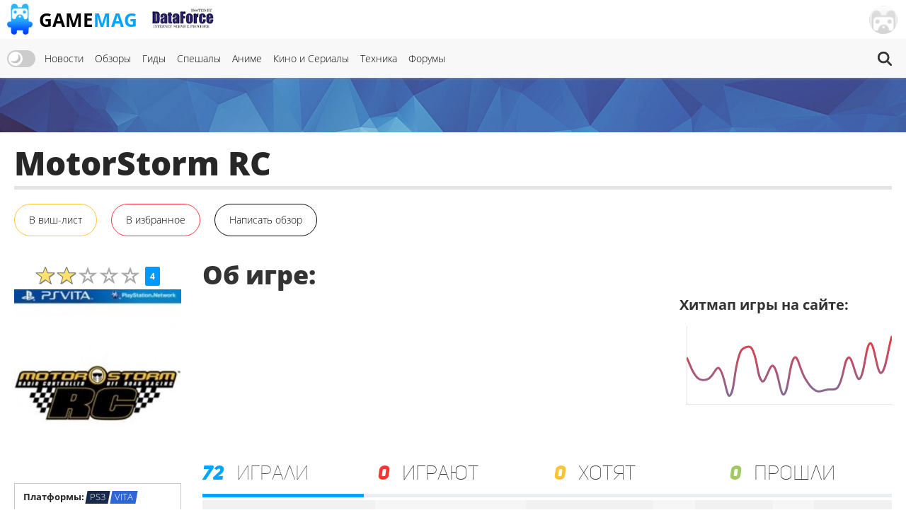

--- FILE ---
content_type: text/html; charset=UTF-8
request_url: https://gamemag.ru/games/motorstorm-rc
body_size: 12355
content:
<!DOCTYPE html>
<html lang="ru-RU" class="js">
<head>
    <meta charset="UTF-8">
    <meta name="viewport" content="width=device-width, initial-scale=1">
    <meta http-equiv="X-UA-Compatible" content="ie=edge">
    <link rel="alternate" href="https://gamemag.ru/rss/feed" type="application/rss+xml"
          title="MotorStorm RC | GameMAG RSS"/>
    <link rel="alternate" href="https://gamemag.ru/rss/feed" type="text/xml"
          title="MotorStorm RC | GameMAG RSS"/>
    <link rel="alternate" href="https://gamemag.ru/rss/feed" type="application/atom+xml"
          title="MotorStorm RC | GameMAG RSS"/>
    <link rel="icon" href="/images/gm-icon.png" type="image/png">
    <meta name="csrf-param" content="_csrf">
<meta name="csrf-token" content="CE9hUzYnJn0sKKTj-qHdpB78A-nUVzSBglaIN7ghLsdOehM6cnJMOGlN9Kyg5InLbYVWqoUkbrDsMfBby1Re8w==">
    <title>MotorStorm RC | GameMAG</title>
    <link rel="canonical"
          href="https://gamemag.ru/games/motorstorm-rc">
        <meta itemprop="description" content="">
<meta name="twitter:card" content="summary_large_image">
<meta name="twitter:description" content="">
<meta property="og:description" content="">
<meta name="description" content="">
<meta name="keywords" content="arcade, racing">
<meta itemprop="name" content="MotorStorm RC">
<meta itemprop="image" content="https://gamemag.ru/images/cache/GamesPlatforms/GamesPlatforms7568/ba3ab6b2e4-1_350x.jpg">
<meta name="twitter:site" content="@GamemagRu">
<meta name="twitter:title" content="MotorStorm RC">
<meta name="twitter:image:src" content="https://gamemag.ru/images/cache/GamesPlatforms/GamesPlatforms7568/ba3ab6b2e4-1_350x.jpg">
<meta property="og:title" content="MotorStorm RC">
<meta property="og:url" content="https://gamemag.ru/games/motorstorm-rc">
<meta property="og:image" content="https://gamemag.ru/images/cache/GamesPlatforms/GamesPlatforms7568/ba3ab6b2e4-1_350x.jpg">
<meta property="og:site_name" content="GameMAG">
<link href="/assets/53355474/themes/smoothness/jquery-ui.min.css?v=1474004875" rel="stylesheet" media="print" onload="this.media=&#039;all&#039;; this.onload=null;">
<link id="bootstrap-css" href="/assets/6f2e8710/css/bootstrap.min.css?v=1550073338" rel="stylesheet" media="print" onload="this.media=&#039;all&#039;; this.onload=null;">
<link href="/assets/f32f976e/css/main.min.css?v=1653605162" rel="stylesheet">
<link href="/assets/fdf0fe6f/vote.css?v=1561322485" rel="stylesheet">
<link href="/assets/9fb8cb4d/css/star-rating.min.css?v=1538643301" rel="stylesheet">
<link href="/assets/5f02d75f/css/kv-widgets.min.css?v=1552497294" rel="stylesheet">
<link href="/assets/667a5b58/css/bootstrap-tabs-x.min.css?v=1435330096" rel="stylesheet">
<link href="/assets/abb20904/authchoice.css?v=1555418880" rel="stylesheet" media="print" onload="this.media=&#039;all&#039;; this.onload=null;">
<script src="/js/theme.js?v=5"></script>
<script src="/assets/85da5b6f/jquery.min.js?v=1614705114"></script>
<script>window.rating_e9ff3985 = {"stars":5,"min":0,"max":10,"size":"md","showClear":false,"readonly":true,"starCaptions":false,"defaultCaption":"{rating}","showCaptionAsTitle":true,"starCaptionClasses":{"1":"label label-default game-listing-valuation--very-little","2":"label label-default game-listing-valuation--very-little","3":"label label-default game-listing-valuation--little","4":"label label-default game-listing-valuation--little","5":"label label-default game-listing-valuation--middle","6":"label label-default game-listing-valuation--middle","7":"label label-default game-listing-valuation--high","8":"label label-default game-listing-valuation--high","9":"label label-default game-listing-valuation--very-high","10":"label label-default game-listing-valuation--max"},"language":"ru"};

window.tabsX_00000000 = {};
</script></head>
<body>

<main class="main-wrap">

    <header class="gm-page-header">
        <button class="gm-btn gm-btn--menu"></button>

        <span class="gm-page-header__menu-text">Меню</span>

        <div id="logo-wrap" class="logo-wrap">
            <a class="logo-wrap__link" href="/">
                <img class="logo" src="/images/logo.png" alt="GameMag">
                <div class="logo-wrap__text">Game<span class="logo-wrap__color">Mag</span></div>
            </a>
        </div>

        <div class="logo-wrap-right"></div>

        
<nav class="main-menu gm-page-header__main-menu">
        <div class="theme-switch-wrapper">
        <label class="theme-switch" for="checkbox">
            <input type="checkbox" id="checkbox" />
            <div class="slider round"></div>
        </label>
    </div>
        <ul class="main-menu__list">
        <li class="main-menu__item"><a class="main-menu__link" href="/">Новости</a></li>
        <li class="main-menu__item"><a class="main-menu__link" href="/reviews">Обзоры</a></li>
        <li class="main-menu__item"><a class="main-menu__link" href="/guides">Гиды</a></li>
        <li class="main-menu__item"><a class="main-menu__link" href="/specials">Спешалы</a></li>
                    <li class="main-menu__item"><a class="main-menu__link" href="/news/category/anime">Аниме</a></li>
            <li class="main-menu__item"><a class="main-menu__link" href="/news/category/cinema">Кино и Сериалы</a></li>
            <li class="main-menu__item"><a class="main-menu__link" href="/news/category/tech">Техника</a></li>
                <li class="main-menu__item"><a class="main-menu__link" href="http://forums.gamemag.ru" target="_blank">Форумы</a></li>
    </ul>
            <button id="gm-btn-search" class="gm-btn gm-btn--search"><span class="gm-btn--search-icon"></span></button>

        <div class="search">

            <div class="search__inner search__inner--up">
                <form class="search__form" action="/games">
                    <input class="search__input" name="search" type="search" placeholder="Поиск" autocomplete="off"
                           autocorrect="off" autocapitalize="off" spellcheck="false">
                </form>
            </div>
            <button id="gm-btn-search-close" class="search__inner search__inner--down gm-btn" aria-label="Close search form">Х</button>
        </div>
    </nav>

        <div class="logo-wrap logo-wrap-right logo-df">
            <a class="logo-wrap__link" href="http://df.ru" target="_blank" rel="nofollow">
                <img class="logo light" src="/images/df_logo.png" srcset="/images/df_logo@2x.png 2x" alt="df.ru">
                <img class="logo dark" src="/images/df_logo_dark.png" srcset="/images/df_logo_dark@2x.png 2x"
                     alt="df.ru">
            </a>
        </div>
        <button class="gm-btn gm-btn--login">
    <span class="gm-btn__login-img gm-btn__login-img--passive gm-btn__logout__img">
        <img src="/images/no_avatar.jpg" width="40">
    </span>
</button>

<div class="login-active">
    <div class="login-active__title">Вход</div>

    <form id="login-form" class="login-form" action="/user/security/login" method="post">
<input type="hidden" name="_csrf" value="CE9hUzYnJn0sKKTj-qHdpB78A-nUVzSBglaIN7ghLsdOehM6cnJMOGlN9Kyg5InLbYVWqoUkbrDsMfBby1Re8w==">        <div class="form-group field-login-form-rememberme">

<input type="hidden" id="login-form-rememberme" name="login-form[rememberMe]" value="1">

<div class="help-block"></div>
</div>        <label class="login-form__label login-form__label--user">
            <div class=" field-login-form-login required">

<input type="text" id="login-form-login" class="login-form__input" name="login-form[login]" autofocus="autofocus" placeholder="Логин" aria-required="true">

<div class="help-block"></div>
</div>        </label>
        <label class="login-form__label login-form__label--pass">
            <div class=" field-login-form-password required">

<input type="password" id="login-form-password" class="login-form__input" name="login-form[password]" placeholder="Пароль" aria-required="true">

<div class="help-block"></div>
</div>        </label>
        <button class="gm-btn gm-btn--login-form" type="submit">Войти</button>
    </form>
    <div class="social-wrap">
        <div class="social__text">или войти через</div>
            <div id="w0" class="social"><ul class="auth-clients"><li><a class="vkontakte auth-link" href="/user/auth?authclient=vkontakte" title="ВКонтакте"><span class="auth-icon vkontakte"></span></a></li><li><a class="gamemag_forum auth-link" href="/user/auth?authclient=gamemag" title="Форум GameMag"><span class="auth-icon gamemag_forum"></span></a></li></ul></div>    </div>

    <div class="link-wrap">
        <a class="remind-password" href="/user/forgot">Забыли пароль?</a>                <a class="check-in" href="/user/register">Регистрация</a>            </div>
</div>
    </header>

    <div class="main-content">
        <div class="top-img-wrap"><img class="top-img light" src="/images/top-img.jpg">
                <img class="top-img dark" src="/images/top-img-dark.jpg"></div>
        <div class="game-page">
    <div class="gm-container game-page__container">
        <header class="game-page-header">
            <div class="game-page-header__wrap">
                <h1 class="game-page-header__title">MotorStorm RC</h1>
                            </div>
            <div class="game-page-header__buttons">
                                                                                                            <!--                <button class="gm-btn gm-btn__game-page-header gm-btn--game-page-header-co-op">32 КО-ОП</button>-->
                <!--                <button class="gm-btn gm-btn__game-page-header gm-btn--game-page-header-help">Помощь</button>-->
                <div class="vote-toggle vote-toggle-favorite"
     data-rel="vote-favorite"
     data-entity="gameLike"
     data-target-id="5096"
     data-user-value="">
    <button class="vote-btn gm-btn gm-btn__game-page-header gm-btn--game-page-header-wish-list "
            data-label-add="В виш-лист"
            data-label-remove="В виш-листе"
            data-action="toggle">
                <span class="vote-label">
            В виш-лист        </span>        <!--<span class="vote-count">0</span>-->
    </button>
</div>
                <div class="vote-toggle vote-toggle-favorite"
     data-rel="vote-favorite"
     data-entity="gameFavorite"
     data-target-id="5096"
     data-user-value="">
    <button class="vote-btn gm-btn gm-btn__game-page-header gm-btn--game-page-header-favorites "
            data-label-add="В избранное"
            data-label-remove="В избранном"
            data-action="toggle">
                <span class="vote-label">
            В избранное        </span>        <!--<span class="vote-count">0</span>-->
    </button>
</div>
                <button class="gm-btn gm-btn__game-page-header gm-btn--game-page-header-write-review"
                        onclick="$('.rating-container .rating-stars').click();">Написать обзор
                </button>
                                            </div>
        </header>

        <div class="game-page__flex">
            <section class="game-page-left">
                <input type="text" id="set-game-score" class="rating-loading" name="game_rate" value="4" data-url="" data-krajee-rating="rating_e9ff3985">                                                    <img src="/images/cache/GamesPlatforms/GamesPlatforms7569/f91103a7d7-1_370x.jpg" alt=""
                         class="game-page__img">

                    <div class="game-page-block">
                        <div class="platforms">
                            <span class="platforms__title about-game__titles">Платформы:</span>
                            <div class="platforms__names about-game__names">
                                                                    <a href="/games/platform/ps3"
                                       style="--support-item-var: #000000;"
                                       class="support-item support-item--ps3-no-opacity">PS3</a>
                                                                    <a href="/games/platform/vita"
                                       style="--support-item-var: #0012d9;"
                                       class="support-item support-item--vita-no-opacity">VITA</a>
                                                            </div>
                        </div>

                        <div class="game-page-block__title">Дата выхода:</div>
                                                <div class="game-page-date">
                            <span class="game-page-date__title">США:</span>
                            <span class="game-page-date__txt"> 22 февраля 2012</span>
                        </div>
                                                                        <div class="game-page-date">
                            <span class="game-page-date__title">Европа:</span>
                            <span class="game-page-date__txt"> 22 февраля 2012</span>
                        </div>
                                                                        <div class="game-page-date">
                            <span class="game-page-date__title">Япония:</span>
                            <span class="game-page-date__txt"> 22 февраля 2012</span>
                        </div>
                                            </div>
                
                <div class="about-game__desc">
                    <div class="developer">
                        <span class="developer__title about-game__titles">Разработчик:</span>
                                                    <a href="/games/dev/evolution-studios"
                               class="developer__name about-game__tag about-game__names">Evolution Studios</a>
                                            </div>

                    <div class="publisher">
                        <span class="publisher__title about-game__titles">Издатель:</span>
                                            </div>

                    <div class="website">
                        <span class="website__title about-game__titles">Сайт:</span>
                        <a class="website__name about-game__tag website__name--td about-game__names" href=""
                           target="_blank" rel="nofollow"></a>
                    </div>

                    <div class="genres">
                        <span class="genres__title about-game__titles">Жанры:</span>
                        <p class="genres__name genres__name--up">
                                                            <a href="/games/genre/arcade"
                                   class="genres__name-link">arcade</a>
                                                            <a href="/games/genre/racing"
                                   class="genres__name-link">racing</a>
                                                    </p>
                    </div>

                    <!--                    <div class="selling">-->
                    <!--                        <span class="selling__title about-game__titles">Продажи:</span>-->
                    <!--                        <span class="selling__name about-game__names">5,500,000</span>-->
                    <!--                    </div>-->
                </div>

                
                <div class="tabs">
                    
<ul class="tabs__caption">
    <li class="tabs__color1 active">Комментарии</li>
    <li class="tabs__color2">Форум</li>
</ul>

<button class="gm-btn gm-btn--tabs-open">
    <span class="gm-btn__tabs-text">Раскрыть</span>
    <span class="gm-btn__tabs-img gm-btn__tabs-img--down"></span>
    <span class="gm-btn__tabs-img gm-btn__tabs-img--up"></span>
</button>

<ul class="tabs__content tabs__comments active">
            <li class="tabs__content-item">
            <a class="tabs__comments-link"
               href="/news/197530/ps3-streaming-broken-playstation-plus-premium#comments"></a>
            <p>"Перестало работать": Подписчики PlayStation Plus пожаловались на потерю доступа к играм для PlayStation 3 в облаке</p>
            <a class="tab-comment"
               href="/comment/redirect/1758488">4</a>
            <span class="tab-author">20.01.2026 20:26 от <a
                        class="tab-author__link"
                        href="/users/20182/tishena">
                        tishena                    </a></span>
        </li>
            <li class="tabs__content-item">
            <a class="tabs__comments-link"
               href="/news/197517/former-assassins-creed-boss-sues-ubisoft-for-more-than-1-3-million-alleging-constructive-dismissal#comments"></a>
            <p>Бывший директор по развитию Assassin's Creed Марк-Алексис Коте подал на Ubisoft в суд — его подтолкнули к увольнению</p>
            <a class="tab-comment"
               href="/comment/redirect/1758487">9</a>
            <span class="tab-author">20.01.2026 20:24 от <a
                        class="tab-author__link"
                        href="/users/22236/ELDENLord">
                        ELDENLord                    </a></span>
        </li>
            <li class="tabs__content-item">
            <a class="tabs__comments-link"
               href="/news/197527/veteran-dev-cant-wrap-his-head-on-clair-obscur-expedition-33-quality#comments"></a>
            <p>"Всё рухнуло": Информация о бюджете Clair Obscur: Expedition 33 стала откровением для главы The Astronauts Адриана Хмеляжа</p>
            <a class="tab-comment"
               href="/comment/redirect/1758486">17</a>
            <span class="tab-author">20.01.2026 20:24 от <a
                        class="tab-author__link"
                        href="/users/929/Jababa">
                        Jababa                    </a></span>
        </li>
            <li class="tabs__content-item">
            <a class="tabs__comments-link"
               href="/news/197529/halo-campaign-evolved-studio-wants-to-honor-franchise-while-bringing-it-to-a-new-generation#comments"></a>
            <p>В Microsoft надеются, что владельцам PlayStation 5 понравится Halo: Campaign Evolved — хотят объединить старых фанатов и новых игроков</p>
            <a class="tab-comment"
               href="/comment/redirect/1758485">5</a>
            <span class="tab-author">20.01.2026 20:23 от <a
                        class="tab-author__link"
                        href="/users/20182/tishena">
                        tishena                    </a></span>
        </li>
            <li class="tabs__content-item">
            <a class="tabs__comments-link"
               href="/news/197525/the-rock-may-return-to-the-scorpion-king-in-the-mummy-4#comments"></a>
            <p>Дуэйн "Скала" Джонсон готов вернуться к роли Царя Скорпионов в фильме "Мумия 4"</p>
            <a class="tab-comment"
               href="/comment/redirect/1758480">2</a>
            <span class="tab-author">20.01.2026 20:16 от <a
                        class="tab-author__link"
                        href="/users/19116/Alex094">
                        Alex094                    </a></span>
        </li>
    </ul>

<ul class="tabs__content tabs__forum">
            <li class="tabs__content-item">
            <a class="tabs__forum-link" href="https://forums.gamemag.ru/topic/131689-%D0%B4%D0%BE%D0%BC%D0%B8%D0%BA-%D1%87%D0%B0%D0%B5%D0%BF%D0%B8%D1%82%D0%B8%D1%8F-gm%E2%84%A2-%D0%B6%D0%B8%D0%B2%D0%BE-%D0%B1%D0%B5%D1%81%D0%B5%D0%B4%D1%83%D0%B5%D0%BC-%D0%BE-jrpg-new-%D0%BE%D0%BF%D1%80%D0%BE%D1%81-%D0%BB%D1%8E%D0%B1%D0%B8%D0%BC%D1%8B%D0%B5-%D0%BB%D0%BE%D0%BA%D0%B8/"></a>
            <p>Домик чаепития GM™: живо беседуем о JRPG</p>
            <a class="tab-comment-forum" href="https://forums.gamemag.ru/topic/131689-%D0%B4%D0%BE%D0%BC%D0%B8%D0%BA-%D1%87%D0%B0%D0%B5%D0%BF%D0%B8%D1%82%D0%B8%D1%8F-gm%E2%84%A2-%D0%B6%D0%B8%D0%B2%D0%BE-%D0%B1%D0%B5%D1%81%D0%B5%D0%B4%D1%83%D0%B5%D0%BC-%D0%BE-jrpg-new-%D0%BE%D0%BF%D1%80%D0%BE%D1%81-%D0%BB%D1%8E%D0%B1%D0%B8%D0%BC%D1%8B%D0%B5-%D0%BB%D0%BE%D0%BA%D0%B8/?do=findComment&comment=7215046">1957</a>
            <span class="tab-author">20.01.2026 19:42 от <a
                        class="tab-author__link"
                        href="javascript:;">
                        Melnik                    </a></span>
        </li>
            <li class="tabs__content-item">
            <a class="tabs__forum-link" href="https://forums.gamemag.ru/topic/132026-uhd-%D1%82%D0%B5%D0%BB%D0%B5%D0%B2%D0%B8%D0%B7%D0%BE%D1%80%D1%8B-%D0%B4%D0%BB%D1%8F-%D0%B8%D0%B3%D1%80-%D0%B8-%D0%BA%D0%B8%D0%BD%D0%BE-4k/"></a>
            <p>UHD телевизоры для игр и кино (4K)</p>
            <a class="tab-comment-forum" href="https://forums.gamemag.ru/topic/132026-uhd-%D1%82%D0%B5%D0%BB%D0%B5%D0%B2%D0%B8%D0%B7%D0%BE%D1%80%D1%8B-%D0%B4%D0%BB%D1%8F-%D0%B8%D0%B3%D1%80-%D0%B8-%D0%BA%D0%B8%D0%BD%D0%BE-4k/?do=findComment&comment=7215036">6392</a>
            <span class="tab-author">20.01.2026 19:09 от <a
                        class="tab-author__link"
                        href="javascript:;">
                        Knuck Knuck                    </a></span>
        </li>
            <li class="tabs__content-item">
            <a class="tabs__forum-link" href="https://forums.gamemag.ru/topic/46487-%D0%BA%D0%BE%D1%80%D0%BE%D0%BB%D1%8C-%D1%82%D1%80%D0%BE%D1%84%D0%B5%D0%B5%D0%B2%D0%B0%D1%87%D0%B8%D0%B2%D0%BC%D0%B5%D0%BD%D1%82%D0%BE%D0%B2/"></a>
            <p>Король Трофеев/Ачивментов</p>
            <a class="tab-comment-forum" href="https://forums.gamemag.ru/topic/46487-%D0%BA%D0%BE%D1%80%D0%BE%D0%BB%D1%8C-%D1%82%D1%80%D0%BE%D1%84%D0%B5%D0%B5%D0%B2%D0%B0%D1%87%D0%B8%D0%B2%D0%BC%D0%B5%D0%BD%D1%82%D0%BE%D0%B2/?do=findComment&comment=7215017">5444</a>
            <span class="tab-author">20.01.2026 18:36 от <a
                        class="tab-author__link"
                        href="javascript:;">
                        Аркадий Укупник                    </a></span>
        </li>
            <li class="tabs__content-item">
            <a class="tabs__forum-link" href="https://forums.gamemag.ru/topic/65886-formula-1/"></a>
            <p>Formula 1</p>
            <a class="tab-comment-forum" href="https://forums.gamemag.ru/topic/65886-formula-1/?do=findComment&comment=7215010">3877</a>
            <span class="tab-author">20.01.2026 18:06 от <a
                        class="tab-author__link"
                        href="javascript:;">
                        MaXiDRoM_90                    </a></span>
        </li>
            <li class="tabs__content-item">
            <a class="tabs__forum-link" href="https://forums.gamemag.ru/topic/39440-yakuza-kiwami-3/"></a>
            <p>Ryu ga Gotoku 3/Yakuza 3</p>
            <a class="tab-comment-forum" href="https://forums.gamemag.ru/topic/39440-yakuza-kiwami-3/?do=findComment&comment=7215003">233</a>
            <span class="tab-author">20.01.2026 17:57 от <a
                        class="tab-author__link"
                        href="javascript:;">
                        Mountain View                    </a></span>
        </li>
    </ul>
                </div>

                            </section>

            <section class="game-page-right">
                <div class="game-page-desc">

                    <div class="game-page-desc__wrap">
                        <h2 class="game-page-desc__title">Об игре:</h2>

                        <div class="game-page-desc__txt"></div>
                    </div>
                    
                    <div class="game-page-desc__wrap game-page-desc__wrap--margin">
                        <div class="game-page-desc__sales-title">Хитмап игры на сайте:</div>
                                                <canvas id="gameChart" height="120"></canvas>                    </div>
                </div>

                <div id="trackingTabs-container" class="tabs game-page-tabs tabs-x  tab-align-left tabs-krajee"><ul id="trackingTabs" class="game-page-tabs__caption nav nav-tabs" data-krajee-tabsX="tabsX_00000000" role="tablist"><li class="game-page-tabs__item game-page-tabs__item--were-playing active"><a href="#trackingTabs-tab0" data-loading-class="gm-tab-loading" data-url="/games/fetch-tab?id=5096&amp;tab=users&amp;type=played" data-no-scroll="1" data-toggle="tab" role="tab" aria-selected="false" aria-controls="trackingTabs-tab0"><span class="game-page-tabs__number">72</span> <span class="game-page-tabs__name game-page-tabs__name--were-playing">Играли</span></a></li>
<li class="game-page-tabs__item game-page-tabs__item--are-playing"><a href="#trackingTabs-tab1" data-loading-class="gm-tab-loading" data-url="/games/fetch-tab?id=5096&amp;tab=users&amp;type=playing" data-no-scroll="1" data-toggle="tab" role="tab" aria-selected="false" aria-controls="trackingTabs-tab1"><span class="game-page-tabs__number">0</span> <span class="game-page-tabs__name game-page-tabs__name--are-playing">Играют</span></a></li>
<li class="game-page-tabs__item game-page-tabs__item--want"><a href="#trackingTabs-tab2" data-loading-class="gm-tab-loading" data-url="/games/fetch-tab?id=5096&amp;tab=users&amp;type=want" data-no-scroll="1" data-toggle="tab" role="tab" aria-selected="false" aria-controls="trackingTabs-tab2"><span class="game-page-tabs__number">0</span> <span class="game-page-tabs__name game-page-tabs__name--want">Хотят</span></a></li>
<li class="game-page-tabs__item game-page-tabs__item--passed"><a href="#trackingTabs-tab3" data-loading-class="gm-tab-loading" data-url="/games/fetch-tab?id=5096&amp;tab=users&amp;type=completed" data-no-scroll="1" data-toggle="tab" role="tab" aria-selected="false" aria-controls="trackingTabs-tab3"><span class="game-page-tabs__number">0</span> <span class="game-page-tabs__name game-page-tabs__name--passed">Прошли</span></a></li></ul>
<div class="tab-content "><div id="trackingTabs-tab0" class="tab-pane fade in active"></div>
<div id="trackingTabs-tab1" class="tab-pane fade"></div>
<div id="trackingTabs-tab2" class="tab-pane fade"></div>
<div id="trackingTabs-tab3" class="tab-pane fade"></div>
</div></div>
                
                <div id="infoTabs-container" class="about-the-game tabs-x  tab-align-left tabs-krajee"><ul id="infoTabs" class="about-the-game-header nav nav-tabs" data-krajee-tabsX="tabsX_00000000" role="tablist"><li class="about-the-game-header__list active"><a class="about-the-game-header__link about-the-game-header__link--news" href="#infoTabs-tab0" data-loading-class="gm-tab-loading" data-url="/games/fetch-tab?id=5096&amp;tab=news" data-no-scroll="1" data-toggle="tab" role="tab" aria-selected="false" aria-controls="infoTabs-tab0">Новости</a></li>
<li class="about-the-game-header__list"><a class="about-the-game-header__link about-the-game-header__link--reviews" href="#infoTabs-tab1" data-loading-class="gm-tab-loading" data-url="/games/fetch-tab?id=5096&amp;tab=reviews" data-no-scroll="1" data-toggle="tab" role="tab" aria-selected="false" aria-controls="infoTabs-tab1">Обзоры игроков</a></li>
<li class="about-the-game-header__list"><a class="about-the-game-header__link" href="#infoTabs-tab2" data-loading-class="gm-tab-loading" data-url="/games/fetch-tab?id=5096&amp;tab=trophies" data-no-scroll="1" data-toggle="tab" role="tab" aria-selected="false" aria-controls="infoTabs-tab2">Трофеи</a></li>
<li class="about-the-game-header__list"><a class="about-the-game-header__link" href="#infoTabs-tab3" data-loading-class="gm-tab-loading" data-url="/games/fetch-tab?id=5096&amp;tab=games" data-no-scroll="1" data-toggle="tab" role="tab" aria-selected="false" aria-controls="infoTabs-tab3">Похожие игры</a></li>
<li class="about-the-game-header__list"><a class="about-the-game-header__link" href="#infoTabs-tab4" data-loading-class="gm-tab-loading" data-url="/games/fetch-tab?id=5096&amp;tab=screens" data-no-scroll="1" data-toggle="tab" role="tab" aria-selected="false" aria-controls="infoTabs-tab4">Скриншоты</a></li></ul>
<div class="tab-content "><div id="infoTabs-tab0" class="tab-pane fade in active"></div>
<div id="infoTabs-tab1" class="tab-pane fade"></div>
<div id="infoTabs-tab2" class="tab-pane fade"></div>
<div id="infoTabs-tab3" class="tab-pane fade"></div>
<div id="infoTabs-tab4" class="tab-pane fade"></div>
</div></div>
                
            </section>
        </div>

    </div>
</div>


<div class="modal fade" id="modalGameSetScore" tabindex="-1" role="dialog" aria-labelledby="modalGameSetScore-title">
    <div class="modal-dialog modal-lg" role="document">
        <div class="modal-content">
            <div class="modal-header">
                <button type="button" class="close" data-dismiss="modal" aria-label="Close"><span aria-hidden="true">&times;</span></button>
                <h4 class="modal-title" id="modalGameSetScore-title"></h4>
            </div>
            <div class="modal-body" id="modalGameSetScore-content">
            </div>
        </div>
    </div>
</div>
    </div>

    <footer class="page-footer">
        <div class="gm-container">
            
<nav class="main-menu page-footer__main-menu">
        <ul class="main-menu__list">
        <li class="main-menu__item"><a class="main-menu__link" href="/">Новости</a></li>
        <li class="main-menu__item"><a class="main-menu__link" href="/reviews">Обзоры</a></li>
        <li class="main-menu__item"><a class="main-menu__link" href="/guides">Гиды</a></li>
        <li class="main-menu__item"><a class="main-menu__link" href="/specials">Спешалы</a></li>
                    <li class="main-menu__item"><a class="main-menu__link" href="/news/focus">Главное</a></li>
            <li class="main-menu__item"><a class="main-menu__link" href="/articles">Статьи</a></li>
            <li class="main-menu__item"><a class="main-menu__link" href="/hints">Советы</a></li>
            <li class="main-menu__item"><a class="main-menu__link" href="/games">Игры</a></li>
            <li class="main-menu__item"><a class="main-menu__link" href="/users">Пользователи</a></li>
                <li class="main-menu__item"><a class="main-menu__link" href="http://forums.gamemag.ru" target="_blank">Форумы</a></li>
    </ul>
    </nav>

            <div class="logo-wrap">
                <img class="logo" src="/images/logo-footer.png" alt="логотип">
                <div class="logo-wrap__text">GameMag</div>
                <div class="logo-wrap__text logo-wrap__text-rating">18+</div>
            </div>

            <div class="page-footer__desc">
                <div class="page-footer__text">
                    <p>Свидетельство о регистрации средства массовой информации Эл № ФС77-26762 от 29 декабря 2006
                        года.</p>
                    <p>Выдано Федеральной службой по надзору за соблюдением законодательства с сфере массовых
                        коммуникаций и охране культурного наследия.</p>
                </div>

                <div class="text-right">
                    <div class="footer-counters">
                        <!-- Rating@Mail.ru logo -->
                        <a href="//top.mail.ru/jump?from=1145437" rel="nofollow" target="_blank">
                            <img src="//top-fwz1.mail.ru/counter?id=1145437;t=280;l=1"
                                 style="border:0;" height="31" width="38" alt="Рейтинг@Mail.ru"/></a>
                        <!-- //Rating@Mail.ru logo -->

                        <!--LiveInternet counter-->
                        <script type="text/javascript"><!--
                            document.write("<a href='//www.liveinternet.ru/click' rel='nofollow' " +
                                "target=_blank><img src='//counter.yadro.ru/hit?t44.5;r" +
                                escape(document.referrer) + ((typeof (screen) == "undefined") ? "" :
                                    ";s" + screen.width + "*" + screen.height + "*" + (screen.colorDepth ?
                                    screen.colorDepth : screen.pixelDepth)) + ";u" + escape(document.URL) +
                                ";" + Math.random() +
                                "' alt='' title='LiveInternet' " +
                                "border='0' width='31' height='31'><\/a>")
                            //--></script><!--/LiveInternet-->
                    </div>
                    <nav class="main-menu page-footer__main-menu">
                        <ul class="main-menu__list">
                            <li class="main-menu__item"><a class="main-menu__link" href="/rules">Правила</a></li>
                            <li class="main-menu__item"><a class="main-menu__link" href="/ads">Реклама</a></li>
                            <li class="main-menu__item"><a class="main-menu__link" href="/about">О нас</a></li>
                        </ul>
                    </nav>
                    <p>&copy; 1996-2026 GameMAG.ru</p>
                </div>
            </div>
        </div>
    </footer>
</main>
<a href="javascript:;" id="back-to-top" title="Back to top">&uarr;</a>

<!-- Global site tag (gtag.js) - Google Analytics -->
<script async src="https://www.googletagmanager.com/gtag/js?id=UA-18805897-1"></script>
<script>
    window.dataLayer = window.dataLayer || [];

    function gtag() {
        dataLayer.push(arguments);
    }

    gtag('js', new Date());
    window.GA_MEASUREMENT_ID = 'UA-18805897-1';
    gtag('config', GA_MEASUREMENT_ID);
</script>


<!-- Yandex.Metrika counter -->
<script type="text/javascript">
    (function (m, e, t, r, i, k, a) {
        m[i] = m[i] || function () {
            (m[i].a = m[i].a || []).push(arguments)
        };
        m[i].l = 1 * new Date();
        k = e.createElement(t), a = e.getElementsByTagName(t)[0], k.async = 1, k.src = r, a.parentNode.insertBefore(k, a)
    })
    (window, document, "script", "https://mc.yandex.ru/metrika/tag.js", "ym");

    ym(29516710, "init", {
        clickmap: true,
        trackLinks: true,
        accurateTrackBounce: true
    });
</script>
<noscript>
    <div><img src="https://mc.yandex.ru/watch/29516710" style="position:absolute; left:-9999px;" alt=""/></div>
</noscript>
<!-- /Yandex.Metrika counter -->

<!-- Rating@Mail.ru counter -->
<script type="text/javascript">
    var _tmr = _tmr || [];
    _tmr.push({id: "1145437", type: "pageView", start: (new Date()).getTime()});
    (function (d, w) {
        var ts = d.createElement("script");
        ts.type = "text/javascript";
        ts.async = true;
        ts.src = (d.location.protocol == "https:" ? "https:" : "http:") + "//top-fwz1.mail.ru/js/code.js";
        var f = function () {
            var s = d.getElementsByTagName("script")[0];
            s.parentNode.insertBefore(ts, s);
        };
        if (w.opera == "[object Opera]") {
            d.addEventListener("DOMContentLoaded", f, false);
        } else {
            f();
        }
    })(document, window);
</script>
<noscript>
    <div style="position:absolute;left:-10000px;">
        <img src="//top-fwz1.mail.ru/counter?id=1145437;js=na" style="border:0;" height="1" width="1"
             alt="Рейтинг@Mail.ru"/>
    </div>
</noscript>
<!-- //Rating@Mail.ru counter -->
<script src="/assets/419f70dc/yii.js?v=1628530723"></script>
<script src="/assets/53355474/jquery-ui.min.js?v=1474004875"></script>
<script src="/assets/f32f976e/js/main.min.js?v=1591611015"></script>
<script src="/assets/f32f976e/js/games.min.js?v=1561322486"></script>
<script src="/assets/9fb8cb4d/js/star-rating.min.js?v=1538643301"></script>
<script src="/assets/9fb8cb4d/js/locales/ru.js?v=1538643301"></script>
<script src="/assets/5f02d75f/js/kv-widgets.min.js?v=1552497294"></script>
<script src="/assets/2a0d840a/Chart.js?v=1552568580"></script>
<script src="/assets/667a5b58/js/bootstrap-tabs-x.min.js?v=1435330096"></script>
<script src="/assets/6f2e8710/js/bootstrap.min.js?v=1550073338"></script>
<script src="/assets/419f70dc/yii.activeForm.js?v=1628530723"></script>
<script src="/assets/abb20904/authchoice.js?v=1555418880"></script>
<script src="/assets/29b359fb/js.cookie.js?v=1565096646"></script>
<script>
            $('body').on('click', '[data-rel="vote-favorite"] button', function(event) {
                var vote = $(this).closest('[data-rel="vote-favorite"]'),
                    button = $(this),
                    action = button.attr('data-action'),
                    entity = vote.attr('data-entity'),
                    target = vote.attr('data-target-id');
                jQuery.ajax({
                    url: '/vote/default/vote', type: 'POST', dataType: 'json', cache: false,
                    data: { 'VoteForm[entity]': entity, 'VoteForm[targetId]': target, 'VoteForm[action]': action },
                    beforeSend: function(jqXHR, settings) { 
                $('.vote-toggle.vote-toggle-favorite[data-entity="' + entity + '"][data-target-id="' + target  + '"] .vote-btn').prop('disabled', 'disabled').addClass('vote-loading');
                $('.vote-toggle.vote-toggle-favorite[data-entity="' + entity + '"][data-target-id="' + target  + '"] .vote-btn').append('<div class="vote-loader"><span></span><span></span><span></span></div>');
             },
                    success: function(data, textStatus, jqXHR) { 
            if (data.success) {
                $('.vote-toggle.vote-toggle-favorite[data-entity="' + entity + '"][data-target-id="' + target  + '"] .vote-count').text(data.aggregate.positive);
                var label = '';
                if (data.toggleValue) {
                    label = button.attr('data-label-remove');
                    button.addClass('vote-active');
                } else {
                    label = button.attr('data-label-add');
                    button.removeClass('vote-active');
                }
                button.find('.vote-label').text(label);
            } else {
                $('.gm-btn--login').click();
                $('html, body').animate({ scrollTop: 0 }, 'slow');
            }
          },
                    complete: function(jqXHR, textStatus) { 
                $('.vote-toggle.vote-toggle-favorite[data-entity="' + entity + '"][data-target-id="' + target  + '"] .vote-btn').prop('disabled', false).removeClass('vote-loading');
                $('.vote-toggle.vote-toggle-favorite[data-entity="' + entity + '"][data-target-id="' + target  + '"] .vote-btn .vote-loader').remove();
             },
                    error: function(jqXHR, textStatus, errorThrown) {  }
                });
            });
        </script>
<script>jQuery(function ($) {
jQuery&&jQuery.pjax&&(jQuery.pjax.defaults.maxCacheLength=0);
if (jQuery('#set-game-score').data('rating')) { jQuery('#set-game-score').rating('destroy'); }
jQuery('#set-game-score').rating(rating_e9ff3985);


                                var ctx = document.getElementById('gameChart').getContext('2d');
                                window.gameChart_gradient = ctx.createLinearGradient(0, 0, 0, 200);
                                gameChart_gradient.addColorStop(0, '#f33');
                                gameChart_gradient.addColorStop(1, '#00a5ff');
                            
;var chartJS_gameChart = new Chart($('#gameChart'),{"type":"line","data":{"labels":[1,2,3,4,5,6,7,8,9,10,11,12,13,14,15,16,17,18,19,20],"datasets":[{"data":[2.0892857142857144,1.1785714285714286,1.1249999999999998,1.607142857142857,0.37500000000000006,2.3571428571428572,2.5178571428571428,1.0178571428571428,1.7142857142857144,0.42857142857142849,2.0892857142857144,1.125,0.58928571428571441,0.6428571428571429,0.75000000000000011,2.0892857142857144,1.1249999999999998,2.7321428571428572,1.3928571428571428,3.0535714285714288],"borderColor":gameChart_gradient,"fill":false,"pointRadius":0}]},"options":{"legend":{"display":false},"tooltips":{"enabled":false},"responsive":true,"scales":{"xAxes":[{"gridLines":{"display":false},"scaleLabel":{"display":false},"ticks":{"display":false}}],"yAxes":[{"gridLines":{"display":false},"scaleLabel":{"display":false},"ticks":{"display":false}}]}},"plugins":[]});

jQuery("#trackingTabs-container").tabsX(tabsX_00000000);


jQuery("#infoTabs-container").tabsX(tabsX_00000000);

    $("div.rating-stars").unbind();
    $(".game-page-tabs__item--were-playing a").click();
    $(".about-the-game-header__link--news").click();
jQuery('#login-form').yiiActiveForm([{"id":"login-form-rememberme","name":"rememberMe","container":".field-login-form-rememberme","input":"#login-form-rememberme","enableAjaxValidation":true,"validateOnChange":false,"validateOnBlur":false},{"id":"login-form-login","name":"login","container":".field-login-form-login","input":"#login-form-login","encodeError":false,"enableAjaxValidation":true,"validateOnChange":false,"validateOnBlur":false},{"id":"login-form-password","name":"password","container":".field-login-form-password","input":"#login-form-password","encodeError":false,"enableAjaxValidation":true,"validateOnChange":false,"validateOnBlur":false}], []);
$('#w0').authchoice();
            window.keepAdblock = function() {
                Cookies.set('gm_adblock_cookie', 'admitted', { expires: 2 });
                
                $('body').css({'overflow': 'auto'});
                adblockDiv.remove();
            };
        
            detectAdBlocked(function(blocked) {
                if (blocked && !Cookies.get('gm_adblock_cookie')) {
                    window.adblockDiv = $(document.createElement('div'));
                    adblockDiv.css({
                        'position': 'fixed',
                        'background': 'rgb(0, 0, 0, 0.8)',
                        'margin': 'auto',
                        'z-index': 10000,
                        'top': 0, 'left': 0,
                        'width': '100%', 'height': '100%',
                    });
                    
                    var subdiv = $(document.createElement('div'));
                    subdiv.html('<img src="/images/sad_bear.jpg" style="width: 60px;"><br><br>' +
                        '<b style="color: #3080b0;">Мы заметили, что вы используете блокировщик рекламы</b><br><br>' +
                        'Наш сайт существует благодаря рекламе. ' +
                        'Мы стараемся делать её не навязчивой и подходящей к тематике нашего ресурса.<br><br>' +
                        'Если вам нравится наш сайт, <b>отключите</b>, пожалуйста,<br>блокировщик рекламы.<br><br>' +
                        '<a href="javascript:void(0);" onclick="keepAdblock();" style="font-size: 1.2rem;">Нет, я продолжу блокировать рекламу</a>');
                    
                    subdiv.css({
                        'position': 'absolute',
                        'background': '#fff',
                        'padding': '30px',
                        'margin': 'auto',
                        'max-width': '600px', 'max-height': '320px',
                        'top': 0, 'bottom': 0, 'left': 0, 'right': 0,
                        'color': '#333',
                        'text-align': 'center',
                        'border-radius': '6px'
                    });
                    
                    $('body').prepend(adblockDiv.append(subdiv)).css({'overflow': 'hidden'});
                }
            });
        
            function detectAdBlocked(callback){
                if(/bot|crawl|spider|yandex|baidu|bing|msn|teoma|slurp/i.test(navigator.userAgent) === false) {
                    $.ajax('/ads.txt')
                        .done(function() { callback(false); })
                        .fail(function() { callback(true); })
                    ;
                }
            }
});</script></body>
</html>


--- FILE ---
content_type: text/css
request_url: https://gamemag.ru/assets/667a5b58/css/bootstrap-tabs-x.min.css?v=1435330096
body_size: 1533
content:
/*!
 * @copyright &copy; Kartik Visweswaran, Krajee.com, 2014 - 2015
 * @version 1.3.2
 *
 * Bootstrap Tabs Extended - Extended Bootstrap Tabs with ability to tab-align tabs in 
 * multiple ways, add borders, rotated titles, and more.
 *
 * For more JQuery/Bootstrap plugins and demos visit http://plugins.krajee.com
 * For more Yii related demos visit http://demos.krajee.com
 */.tab-align-center .nav-pills>li,.tab-align-center .nav-tabs>li,.tab-align-right .nav-pills>li,.tab-align-right .nav-tabs>li{float:none;display:inline-block;zoom:1}.tab-align-center .nav-pills,.tab-align-center .nav-tabs{text-align:center}.tab-align-right .nav-pills,.tab-align-right .nav-tabs{text-align:right}.tab-align-right .nav-tabs li:last-child{margin-right:-2px}.tab-height-xs .tab-content{height:135px!important;overflow:auto}.tab-height-sm .tab-content{height:195px!important;overflow:auto}.tab-height-md .tab-content{height:280px!important;overflow:auto}.tab-height-lg .tab-content{height:400px!important;overflow:auto}.pill-content>.pill-pane,.tab-content>.tab-pane{display:none}.pill-content>.active,.tab-content>.active{display:block}.tabs-above>.nav-tabs>li>a:hover{border-color:#ddd #ddd #eee!important}.tabs-above>.nav-tabs>.active>a,.tabs-above>.nav-tabs>li.active>a:focus,.tabs-above>.nav-tabs>li.active>a:hover{border-color:#ddd #ddd transparent!important}.tabs-below>.nav-tabs,.tabs-left>.nav-tabs,.tabs-right>.nav-tabs{border-bottom:0}.tabs-below>.nav-tabs{border-top:1px solid #ddd}.tabs-below>.nav-tabs>li{margin-top:-1px;margin-bottom:0}.tabs-below>.nav-tabs>li>a{-webkit-border-radius:0 0 4px 4px;-moz-border-radius:0 0 4px 4px;border-radius:0 0 4px 4px}.tabs-below>.nav-tabs>li>a:hover{border-color:#eee #ddd #ddd!important}.tabs-below>.nav-tabs>.active>a,.tabs-below>.nav-tabs>li.active>a:focus,.tabs-below>.nav-tabs>li.active>a:hover{border-color:transparent #ddd #ddd!important}.tabs-left>.nav-tabs>li,.tabs-right>.nav-tabs>li{float:none}.tabs-left>.nav-tabs>li>a,.tabs-right>.nav-tabs>li>a{margin-right:0;margin-bottom:3px}.tabs-left>.nav-tabs{float:left;margin-right:19px;border-right:1px solid #ddd}.tabs-left>.nav-tabs>li>a{margin-right:-1px;-webkit-border-radius:4px 0 0 4px;-moz-border-radius:4px 0 0 4px;border-radius:4px 0 0 4px}.tabs-left>.nav-tabs>li>a:hover{border-color:#ddd #eee #ddd #ddd!important}.tabs-left>.nav-tabs>.active>a,.tabs-left>.nav-tabs>li.active>a:focus,.tabs-left>.nav-tabs>li.active>a:hover{border-color:#ddd transparent #ddd #ddd!important}.tabs-right>.nav-tabs{float:right;border-left:1px solid #ddd}.tabs-right>.nav-tabs>li>a{margin-left:-1px;-webkit-border-radius:0 4px 4px 0;-moz-border-radius:0 4px 4px 0;border-radius:0 4px 4px 0}.tabs-right>.nav-tabs>li>a:hover{border-color:#ddd #ddd #ddd #eee!important}.tabs-right>.nav-tabs>.active>a,.tabs-right>.nav-tabs>li.active>a:focus,.tabs-right>.nav-tabs>li.active>a:hover{border-color:#ddd #ddd #ddd transparent!important}.tab-content{padding:10px}.tabs-above.tab-bordered .tab-content{border:1px solid #ddd;border-top:none;border-radius:0 0 4px 4px}.tabs-below.tab-bordered .tab-content{border:1px solid #ddd;border-bottom:none;border-radius:4px 4px 0 0}.tabs-left .nav-tabs,.tabs-left .tab-content,.tabs-right .nav-tabs,.tabs-right .tab-content{height:100%}.tabs-left .tab-content{border:none;border-left:1px solid #ddd}.tabs-right .tab-content{border:none;border-right:1px solid #ddd}.tabs-left.tab-bordered .tab-content{border:1px solid #ddd;border-radius:0 4px 4px 0}.tabs-left.tab-bordered .tab-content .tab-pane,.tabs-right.tab-bordered .tab-content .tab-pane{margin-left:0}.tabs-left .nav-tabs,.tabs-right .nav-tabs{margin-left:0;margin-right:0}.tabs-right.tab-bordered .tab-content{border:1px solid #ddd;border-radius:4px 0 0 4px}.kv-tab-loading{background-image:url(../img/loading.gif);background-position:right 2px center;background-repeat:no-repeat;z-index:15000;cursor:wait;opacity:.6}.tab-sideways .nav-tabs{margin-top:51px;border:none;position:relative}.tab-sideways.tabs-left .nav-tabs>li.active,.tab-sideways.tabs-right .nav-tabs>li.active{border-top:1px solid #fff}.tab-sideways .nav-tabs>li>a{border-bottom:1px solid #ddd;border-right-color:transparent;text-align:center;border-radius:4px 4px 0 0;white-space:nowrap;text-overflow:ellipsis;overflow:hidden}.tab-sideways .nav-tabs .dropdown-menu{margin-top:20px}.tabs-left.tab-sideways .nav-tabs>li.active>a,.tabs-left.tab-sideways .nav-tabs>li.active>a:focus,.tabs-left.tab-sideways .nav-tabs>li.active>a:hover,.tabs-right.tab-sideways .nav-tabs>li.active>a,.tabs-right.tab-sideways .nav-tabs>li.active>a:focus,.tabs-right.tab-sideways .nav-tabs>li.active>a:hover{border-radius:4px 4px 0 0;border-color:#ddd;border-bottom:none!important}.tabs-right.tab-sideways .nav-tabs>li{-webkit-transform:rotate(90deg);-moz-transform:rotate(90deg);-ms-transform:rotate(90deg);-o-transform:rotate(90deg);transform:rotate(90deg)}.tabs-left.tab-sideways .nav-tabs>li{-webkit-transform:rotate(-90deg);-moz-transform:rotate(-90deg);-ms-transform:rotate(-90deg);-o-transform:rotate(-90deg);transform:rotate(-90deg)}.tab-sideways>.nav-tabs>li>a:hover{border-color:#ddd #ddd #eee!important}.tab-sideways>.nav-tabs>.active>a,.tab-sideways>.nav-tabs>li.active>a:focus,.tab-sideways>.nav-tabs>li.active>a:hover{border-color:#ddd #ddd #fff!important}.tabs-krajee.tabs-left .nav-tabs,.tabs-krajee.tabs-right .nav-tabs{width:129px}.tabs-krajee.tabs-left .tab-content{margin-left:128px}.tabs-krajee.tabs-right .tab-content{margin-right:128px}.tabs-krajee.tab-sideways .nav-tabs>li{height:20px;width:120px;margin-bottom:100px}.tabs-krajee.tabs-left.tab-sideways .nav-tabs{left:-50px;margin-right:-75px}.tabs-krajee.tabs-right.tab-sideways .nav-tabs{right:-59px;margin-left:-70px}.tabs-krajee.tabs-left.tab-sideways .tab-content{margin-left:41px}.tabs-krajee.tabs-right.tab-sideways .tab-content{margin-right:41px}